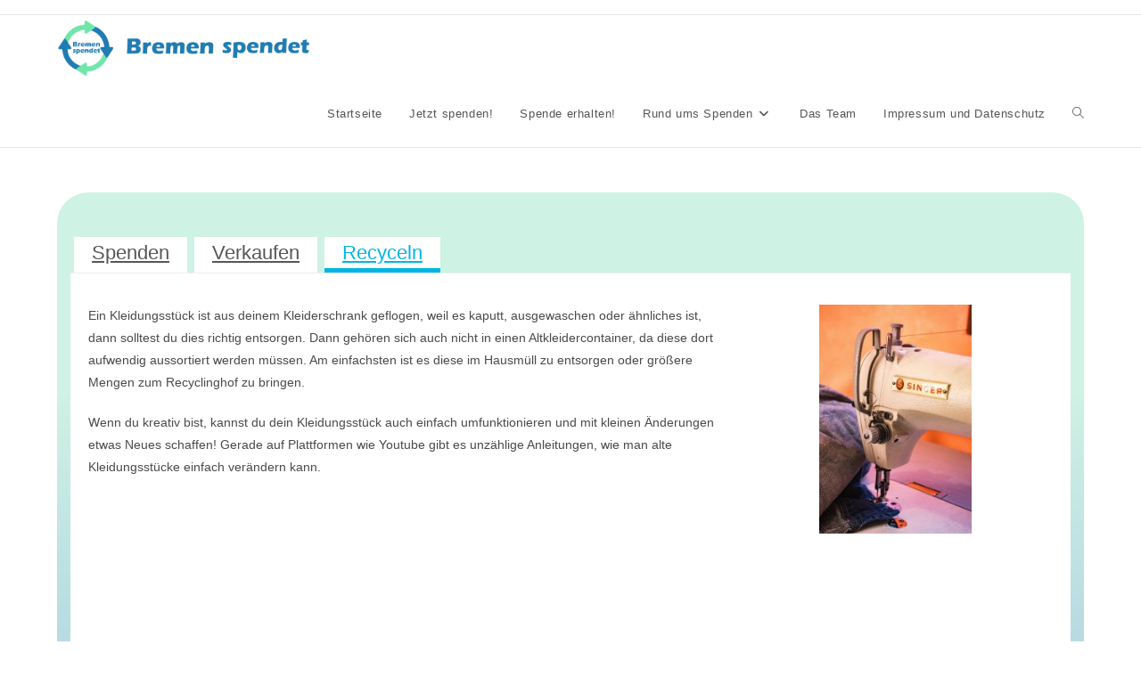

--- FILE ---
content_type: text/html; charset=UTF-8
request_url: http://bremen-spendet.de/startseite/spendeleitfaden/kleider-spenden
body_size: 18797
content:
<!DOCTYPE html>
<html class="html" lang="de">
<head>
	<meta charset="UTF-8">
	<link rel="profile" href="https://gmpg.org/xfn/11">

	<title>Kleider spenden! &#8211; Bremen spendet</title>
<meta name='robots' content='max-image-preview:large' />
<meta name="viewport" content="width=device-width, initial-scale=1"><link rel="alternate" type="application/rss+xml" title="Bremen spendet &raquo; Feed" href="http://bremen-spendet.de/feed" />
<link rel="alternate" type="application/rss+xml" title="Bremen spendet &raquo; Kommentar-Feed" href="http://bremen-spendet.de/comments/feed" />
<link rel="alternate" title="oEmbed (JSON)" type="application/json+oembed" href="http://bremen-spendet.de/wp-json/oembed/1.0/embed?url=http%3A%2F%2Fbremen-spendet.de%2Fstartseite%2Fspendeleitfaden%2Fkleider-spenden" />
<link rel="alternate" title="oEmbed (XML)" type="text/xml+oembed" href="http://bremen-spendet.de/wp-json/oembed/1.0/embed?url=http%3A%2F%2Fbremen-spendet.de%2Fstartseite%2Fspendeleitfaden%2Fkleider-spenden&#038;format=xml" />
<style id='wp-img-auto-sizes-contain-inline-css'>
img:is([sizes=auto i],[sizes^="auto," i]){contain-intrinsic-size:3000px 1500px}
/*# sourceURL=wp-img-auto-sizes-contain-inline-css */
</style>
<style id='wp-emoji-styles-inline-css'>

	img.wp-smiley, img.emoji {
		display: inline !important;
		border: none !important;
		box-shadow: none !important;
		height: 1em !important;
		width: 1em !important;
		margin: 0 0.07em !important;
		vertical-align: -0.1em !important;
		background: none !important;
		padding: 0 !important;
	}
/*# sourceURL=wp-emoji-styles-inline-css */
</style>
<link rel='stylesheet' id='wp-block-library-css' href='http://bremen-spendet.de/wp-includes/css/dist/block-library/style.min.css?ver=6.9' media='all' />
<style id='wp-block-library-theme-inline-css'>
.wp-block-audio :where(figcaption){color:#555;font-size:13px;text-align:center}.is-dark-theme .wp-block-audio :where(figcaption){color:#ffffffa6}.wp-block-audio{margin:0 0 1em}.wp-block-code{border:1px solid #ccc;border-radius:4px;font-family:Menlo,Consolas,monaco,monospace;padding:.8em 1em}.wp-block-embed :where(figcaption){color:#555;font-size:13px;text-align:center}.is-dark-theme .wp-block-embed :where(figcaption){color:#ffffffa6}.wp-block-embed{margin:0 0 1em}.blocks-gallery-caption{color:#555;font-size:13px;text-align:center}.is-dark-theme .blocks-gallery-caption{color:#ffffffa6}:root :where(.wp-block-image figcaption){color:#555;font-size:13px;text-align:center}.is-dark-theme :root :where(.wp-block-image figcaption){color:#ffffffa6}.wp-block-image{margin:0 0 1em}.wp-block-pullquote{border-bottom:4px solid;border-top:4px solid;color:currentColor;margin-bottom:1.75em}.wp-block-pullquote :where(cite),.wp-block-pullquote :where(footer),.wp-block-pullquote__citation{color:currentColor;font-size:.8125em;font-style:normal;text-transform:uppercase}.wp-block-quote{border-left:.25em solid;margin:0 0 1.75em;padding-left:1em}.wp-block-quote cite,.wp-block-quote footer{color:currentColor;font-size:.8125em;font-style:normal;position:relative}.wp-block-quote:where(.has-text-align-right){border-left:none;border-right:.25em solid;padding-left:0;padding-right:1em}.wp-block-quote:where(.has-text-align-center){border:none;padding-left:0}.wp-block-quote.is-large,.wp-block-quote.is-style-large,.wp-block-quote:where(.is-style-plain){border:none}.wp-block-search .wp-block-search__label{font-weight:700}.wp-block-search__button{border:1px solid #ccc;padding:.375em .625em}:where(.wp-block-group.has-background){padding:1.25em 2.375em}.wp-block-separator.has-css-opacity{opacity:.4}.wp-block-separator{border:none;border-bottom:2px solid;margin-left:auto;margin-right:auto}.wp-block-separator.has-alpha-channel-opacity{opacity:1}.wp-block-separator:not(.is-style-wide):not(.is-style-dots){width:100px}.wp-block-separator.has-background:not(.is-style-dots){border-bottom:none;height:1px}.wp-block-separator.has-background:not(.is-style-wide):not(.is-style-dots){height:2px}.wp-block-table{margin:0 0 1em}.wp-block-table td,.wp-block-table th{word-break:normal}.wp-block-table :where(figcaption){color:#555;font-size:13px;text-align:center}.is-dark-theme .wp-block-table :where(figcaption){color:#ffffffa6}.wp-block-video :where(figcaption){color:#555;font-size:13px;text-align:center}.is-dark-theme .wp-block-video :where(figcaption){color:#ffffffa6}.wp-block-video{margin:0 0 1em}:root :where(.wp-block-template-part.has-background){margin-bottom:0;margin-top:0;padding:1.25em 2.375em}
/*# sourceURL=/wp-includes/css/dist/block-library/theme.min.css */
</style>
<style id='classic-theme-styles-inline-css'>
/*! This file is auto-generated */
.wp-block-button__link{color:#fff;background-color:#32373c;border-radius:9999px;box-shadow:none;text-decoration:none;padding:calc(.667em + 2px) calc(1.333em + 2px);font-size:1.125em}.wp-block-file__button{background:#32373c;color:#fff;text-decoration:none}
/*# sourceURL=/wp-includes/css/classic-themes.min.css */
</style>
<style id='global-styles-inline-css'>
:root{--wp--preset--aspect-ratio--square: 1;--wp--preset--aspect-ratio--4-3: 4/3;--wp--preset--aspect-ratio--3-4: 3/4;--wp--preset--aspect-ratio--3-2: 3/2;--wp--preset--aspect-ratio--2-3: 2/3;--wp--preset--aspect-ratio--16-9: 16/9;--wp--preset--aspect-ratio--9-16: 9/16;--wp--preset--color--black: #000000;--wp--preset--color--cyan-bluish-gray: #abb8c3;--wp--preset--color--white: #ffffff;--wp--preset--color--pale-pink: #f78da7;--wp--preset--color--vivid-red: #cf2e2e;--wp--preset--color--luminous-vivid-orange: #ff6900;--wp--preset--color--luminous-vivid-amber: #fcb900;--wp--preset--color--light-green-cyan: #7bdcb5;--wp--preset--color--vivid-green-cyan: #00d084;--wp--preset--color--pale-cyan-blue: #8ed1fc;--wp--preset--color--vivid-cyan-blue: #0693e3;--wp--preset--color--vivid-purple: #9b51e0;--wp--preset--color--kb-palette-2: #aee5c8;--wp--preset--color--kb-palette-3: #207db3;--wp--preset--gradient--vivid-cyan-blue-to-vivid-purple: linear-gradient(135deg,rgb(6,147,227) 0%,rgb(155,81,224) 100%);--wp--preset--gradient--light-green-cyan-to-vivid-green-cyan: linear-gradient(135deg,rgb(122,220,180) 0%,rgb(0,208,130) 100%);--wp--preset--gradient--luminous-vivid-amber-to-luminous-vivid-orange: linear-gradient(135deg,rgb(252,185,0) 0%,rgb(255,105,0) 100%);--wp--preset--gradient--luminous-vivid-orange-to-vivid-red: linear-gradient(135deg,rgb(255,105,0) 0%,rgb(207,46,46) 100%);--wp--preset--gradient--very-light-gray-to-cyan-bluish-gray: linear-gradient(135deg,rgb(238,238,238) 0%,rgb(169,184,195) 100%);--wp--preset--gradient--cool-to-warm-spectrum: linear-gradient(135deg,rgb(74,234,220) 0%,rgb(151,120,209) 20%,rgb(207,42,186) 40%,rgb(238,44,130) 60%,rgb(251,105,98) 80%,rgb(254,248,76) 100%);--wp--preset--gradient--blush-light-purple: linear-gradient(135deg,rgb(255,206,236) 0%,rgb(152,150,240) 100%);--wp--preset--gradient--blush-bordeaux: linear-gradient(135deg,rgb(254,205,165) 0%,rgb(254,45,45) 50%,rgb(107,0,62) 100%);--wp--preset--gradient--luminous-dusk: linear-gradient(135deg,rgb(255,203,112) 0%,rgb(199,81,192) 50%,rgb(65,88,208) 100%);--wp--preset--gradient--pale-ocean: linear-gradient(135deg,rgb(255,245,203) 0%,rgb(182,227,212) 50%,rgb(51,167,181) 100%);--wp--preset--gradient--electric-grass: linear-gradient(135deg,rgb(202,248,128) 0%,rgb(113,206,126) 100%);--wp--preset--gradient--midnight: linear-gradient(135deg,rgb(2,3,129) 0%,rgb(40,116,252) 100%);--wp--preset--font-size--small: 13px;--wp--preset--font-size--medium: 20px;--wp--preset--font-size--large: 36px;--wp--preset--font-size--x-large: 42px;--wp--preset--spacing--20: 0.44rem;--wp--preset--spacing--30: 0.67rem;--wp--preset--spacing--40: 1rem;--wp--preset--spacing--50: 1.5rem;--wp--preset--spacing--60: 2.25rem;--wp--preset--spacing--70: 3.38rem;--wp--preset--spacing--80: 5.06rem;--wp--preset--shadow--natural: 6px 6px 9px rgba(0, 0, 0, 0.2);--wp--preset--shadow--deep: 12px 12px 50px rgba(0, 0, 0, 0.4);--wp--preset--shadow--sharp: 6px 6px 0px rgba(0, 0, 0, 0.2);--wp--preset--shadow--outlined: 6px 6px 0px -3px rgb(255, 255, 255), 6px 6px rgb(0, 0, 0);--wp--preset--shadow--crisp: 6px 6px 0px rgb(0, 0, 0);}:where(.is-layout-flex){gap: 0.5em;}:where(.is-layout-grid){gap: 0.5em;}body .is-layout-flex{display: flex;}.is-layout-flex{flex-wrap: wrap;align-items: center;}.is-layout-flex > :is(*, div){margin: 0;}body .is-layout-grid{display: grid;}.is-layout-grid > :is(*, div){margin: 0;}:where(.wp-block-columns.is-layout-flex){gap: 2em;}:where(.wp-block-columns.is-layout-grid){gap: 2em;}:where(.wp-block-post-template.is-layout-flex){gap: 1.25em;}:where(.wp-block-post-template.is-layout-grid){gap: 1.25em;}.has-black-color{color: var(--wp--preset--color--black) !important;}.has-cyan-bluish-gray-color{color: var(--wp--preset--color--cyan-bluish-gray) !important;}.has-white-color{color: var(--wp--preset--color--white) !important;}.has-pale-pink-color{color: var(--wp--preset--color--pale-pink) !important;}.has-vivid-red-color{color: var(--wp--preset--color--vivid-red) !important;}.has-luminous-vivid-orange-color{color: var(--wp--preset--color--luminous-vivid-orange) !important;}.has-luminous-vivid-amber-color{color: var(--wp--preset--color--luminous-vivid-amber) !important;}.has-light-green-cyan-color{color: var(--wp--preset--color--light-green-cyan) !important;}.has-vivid-green-cyan-color{color: var(--wp--preset--color--vivid-green-cyan) !important;}.has-pale-cyan-blue-color{color: var(--wp--preset--color--pale-cyan-blue) !important;}.has-vivid-cyan-blue-color{color: var(--wp--preset--color--vivid-cyan-blue) !important;}.has-vivid-purple-color{color: var(--wp--preset--color--vivid-purple) !important;}.has-black-background-color{background-color: var(--wp--preset--color--black) !important;}.has-cyan-bluish-gray-background-color{background-color: var(--wp--preset--color--cyan-bluish-gray) !important;}.has-white-background-color{background-color: var(--wp--preset--color--white) !important;}.has-pale-pink-background-color{background-color: var(--wp--preset--color--pale-pink) !important;}.has-vivid-red-background-color{background-color: var(--wp--preset--color--vivid-red) !important;}.has-luminous-vivid-orange-background-color{background-color: var(--wp--preset--color--luminous-vivid-orange) !important;}.has-luminous-vivid-amber-background-color{background-color: var(--wp--preset--color--luminous-vivid-amber) !important;}.has-light-green-cyan-background-color{background-color: var(--wp--preset--color--light-green-cyan) !important;}.has-vivid-green-cyan-background-color{background-color: var(--wp--preset--color--vivid-green-cyan) !important;}.has-pale-cyan-blue-background-color{background-color: var(--wp--preset--color--pale-cyan-blue) !important;}.has-vivid-cyan-blue-background-color{background-color: var(--wp--preset--color--vivid-cyan-blue) !important;}.has-vivid-purple-background-color{background-color: var(--wp--preset--color--vivid-purple) !important;}.has-black-border-color{border-color: var(--wp--preset--color--black) !important;}.has-cyan-bluish-gray-border-color{border-color: var(--wp--preset--color--cyan-bluish-gray) !important;}.has-white-border-color{border-color: var(--wp--preset--color--white) !important;}.has-pale-pink-border-color{border-color: var(--wp--preset--color--pale-pink) !important;}.has-vivid-red-border-color{border-color: var(--wp--preset--color--vivid-red) !important;}.has-luminous-vivid-orange-border-color{border-color: var(--wp--preset--color--luminous-vivid-orange) !important;}.has-luminous-vivid-amber-border-color{border-color: var(--wp--preset--color--luminous-vivid-amber) !important;}.has-light-green-cyan-border-color{border-color: var(--wp--preset--color--light-green-cyan) !important;}.has-vivid-green-cyan-border-color{border-color: var(--wp--preset--color--vivid-green-cyan) !important;}.has-pale-cyan-blue-border-color{border-color: var(--wp--preset--color--pale-cyan-blue) !important;}.has-vivid-cyan-blue-border-color{border-color: var(--wp--preset--color--vivid-cyan-blue) !important;}.has-vivid-purple-border-color{border-color: var(--wp--preset--color--vivid-purple) !important;}.has-vivid-cyan-blue-to-vivid-purple-gradient-background{background: var(--wp--preset--gradient--vivid-cyan-blue-to-vivid-purple) !important;}.has-light-green-cyan-to-vivid-green-cyan-gradient-background{background: var(--wp--preset--gradient--light-green-cyan-to-vivid-green-cyan) !important;}.has-luminous-vivid-amber-to-luminous-vivid-orange-gradient-background{background: var(--wp--preset--gradient--luminous-vivid-amber-to-luminous-vivid-orange) !important;}.has-luminous-vivid-orange-to-vivid-red-gradient-background{background: var(--wp--preset--gradient--luminous-vivid-orange-to-vivid-red) !important;}.has-very-light-gray-to-cyan-bluish-gray-gradient-background{background: var(--wp--preset--gradient--very-light-gray-to-cyan-bluish-gray) !important;}.has-cool-to-warm-spectrum-gradient-background{background: var(--wp--preset--gradient--cool-to-warm-spectrum) !important;}.has-blush-light-purple-gradient-background{background: var(--wp--preset--gradient--blush-light-purple) !important;}.has-blush-bordeaux-gradient-background{background: var(--wp--preset--gradient--blush-bordeaux) !important;}.has-luminous-dusk-gradient-background{background: var(--wp--preset--gradient--luminous-dusk) !important;}.has-pale-ocean-gradient-background{background: var(--wp--preset--gradient--pale-ocean) !important;}.has-electric-grass-gradient-background{background: var(--wp--preset--gradient--electric-grass) !important;}.has-midnight-gradient-background{background: var(--wp--preset--gradient--midnight) !important;}.has-small-font-size{font-size: var(--wp--preset--font-size--small) !important;}.has-medium-font-size{font-size: var(--wp--preset--font-size--medium) !important;}.has-large-font-size{font-size: var(--wp--preset--font-size--large) !important;}.has-x-large-font-size{font-size: var(--wp--preset--font-size--x-large) !important;}
:where(.wp-block-post-template.is-layout-flex){gap: 1.25em;}:where(.wp-block-post-template.is-layout-grid){gap: 1.25em;}
:where(.wp-block-term-template.is-layout-flex){gap: 1.25em;}:where(.wp-block-term-template.is-layout-grid){gap: 1.25em;}
:where(.wp-block-columns.is-layout-flex){gap: 2em;}:where(.wp-block-columns.is-layout-grid){gap: 2em;}
:root :where(.wp-block-pullquote){font-size: 1.5em;line-height: 1.6;}
/*# sourceURL=global-styles-inline-css */
</style>
<link rel='stylesheet' id='bsk-pdf-manager-pro-css-css' href='http://bremen-spendet.de/wp-content/plugins/bsk-pdf-manager/css/bsk-pdf-manager-pro.css?ver=1764496138' media='all' />
<link rel='stylesheet' id='font-awesome-css' href='http://bremen-spendet.de/wp-content/themes/oceanwp/assets/fonts/fontawesome/css/all.min.css?ver=6.7.2' media='all' />
<link rel='stylesheet' id='simple-line-icons-css' href='http://bremen-spendet.de/wp-content/themes/oceanwp/assets/css/third/simple-line-icons.min.css?ver=2.4.0' media='all' />
<link rel='stylesheet' id='oceanwp-style-css' href='http://bremen-spendet.de/wp-content/themes/oceanwp/assets/css/style.min.css?ver=4.1.4' media='all' />
<style id='oceanwp-style-inline-css'>
body div.wpforms-container-full .wpforms-form input[type=submit]:hover,
			body div.wpforms-container-full .wpforms-form input[type=submit]:active,
			body div.wpforms-container-full .wpforms-form button[type=submit]:hover,
			body div.wpforms-container-full .wpforms-form button[type=submit]:active,
			body div.wpforms-container-full .wpforms-form .wpforms-page-button:hover,
			body div.wpforms-container-full .wpforms-form .wpforms-page-button:active,
			body .wp-core-ui div.wpforms-container-full .wpforms-form input[type=submit]:hover,
			body .wp-core-ui div.wpforms-container-full .wpforms-form input[type=submit]:active,
			body .wp-core-ui div.wpforms-container-full .wpforms-form button[type=submit]:hover,
			body .wp-core-ui div.wpforms-container-full .wpforms-form button[type=submit]:active,
			body .wp-core-ui div.wpforms-container-full .wpforms-form .wpforms-page-button:hover,
			body .wp-core-ui div.wpforms-container-full .wpforms-form .wpforms-page-button:active {
					background: linear-gradient(0deg, rgba(0, 0, 0, 0.2), rgba(0, 0, 0, 0.2)), var(--wpforms-button-background-color-alt, var(--wpforms-button-background-color)) !important;
			}
/*# sourceURL=oceanwp-style-inline-css */
</style>
<link rel='stylesheet' id='tablepress-default-css' href='http://bremen-spendet.de/wp-content/plugins/tablepress/css/build/default.css?ver=3.2.6' media='all' />
<link rel='stylesheet' id='kadence-blocks-rowlayout-css' href='http://bremen-spendet.de/wp-content/plugins/kadence-blocks/dist/style-blocks-rowlayout.css?ver=3.6.0' media='all' />
<link rel='stylesheet' id='kadence-blocks-column-css' href='http://bremen-spendet.de/wp-content/plugins/kadence-blocks/dist/style-blocks-column.css?ver=3.6.0' media='all' />
<link rel='stylesheet' id='kadence-blocks-tabs-css' href='http://bremen-spendet.de/wp-content/plugins/kadence-blocks/dist/style-blocks-tabs.css?ver=3.6.0' media='all' />
<style id='kadence-blocks-global-variables-inline-css'>
:root {--global-kb-font-size-sm:clamp(0.8rem, 0.73rem + 0.217vw, 0.9rem);--global-kb-font-size-md:clamp(1.1rem, 0.995rem + 0.326vw, 1.25rem);--global-kb-font-size-lg:clamp(1.75rem, 1.576rem + 0.543vw, 2rem);--global-kb-font-size-xl:clamp(2.25rem, 1.728rem + 1.63vw, 3rem);--global-kb-font-size-xxl:clamp(2.5rem, 1.456rem + 3.26vw, 4rem);--global-kb-font-size-xxxl:clamp(2.75rem, 0.489rem + 7.065vw, 6rem);}:root {--global-palette1: #3182CE;--global-palette2: #2B6CB0;--global-palette3: #1A202C;--global-palette4: #2D3748;--global-palette5: #4A5568;--global-palette6: #718096;--global-palette7: #EDF2F7;--global-palette8: #F7FAFC;--global-palette9: #ffffff;}
/*# sourceURL=kadence-blocks-global-variables-inline-css */
</style>
<link rel='stylesheet' id='um_modal-css' href='http://bremen-spendet.de/wp-content/plugins/ultimate-member/assets/css/um-modal.min.css?ver=2.11.1' media='all' />
<link rel='stylesheet' id='um_ui-css' href='http://bremen-spendet.de/wp-content/plugins/ultimate-member/assets/libs/jquery-ui/jquery-ui.min.css?ver=1.13.2' media='all' />
<link rel='stylesheet' id='um_tipsy-css' href='http://bremen-spendet.de/wp-content/plugins/ultimate-member/assets/libs/tipsy/tipsy.min.css?ver=1.0.0a' media='all' />
<link rel='stylesheet' id='um_raty-css' href='http://bremen-spendet.de/wp-content/plugins/ultimate-member/assets/libs/raty/um-raty.min.css?ver=2.6.0' media='all' />
<link rel='stylesheet' id='select2-css' href='http://bremen-spendet.de/wp-content/plugins/ultimate-member/assets/libs/select2/select2.min.css?ver=4.0.13' media='all' />
<link rel='stylesheet' id='um_fileupload-css' href='http://bremen-spendet.de/wp-content/plugins/ultimate-member/assets/css/um-fileupload.min.css?ver=2.11.1' media='all' />
<link rel='stylesheet' id='um_confirm-css' href='http://bremen-spendet.de/wp-content/plugins/ultimate-member/assets/libs/um-confirm/um-confirm.min.css?ver=1.0' media='all' />
<link rel='stylesheet' id='um_datetime-css' href='http://bremen-spendet.de/wp-content/plugins/ultimate-member/assets/libs/pickadate/default.min.css?ver=3.6.2' media='all' />
<link rel='stylesheet' id='um_datetime_date-css' href='http://bremen-spendet.de/wp-content/plugins/ultimate-member/assets/libs/pickadate/default.date.min.css?ver=3.6.2' media='all' />
<link rel='stylesheet' id='um_datetime_time-css' href='http://bremen-spendet.de/wp-content/plugins/ultimate-member/assets/libs/pickadate/default.time.min.css?ver=3.6.2' media='all' />
<link rel='stylesheet' id='um_fonticons_ii-css' href='http://bremen-spendet.de/wp-content/plugins/ultimate-member/assets/libs/legacy/fonticons/fonticons-ii.min.css?ver=2.11.1' media='all' />
<link rel='stylesheet' id='um_fonticons_fa-css' href='http://bremen-spendet.de/wp-content/plugins/ultimate-member/assets/libs/legacy/fonticons/fonticons-fa.min.css?ver=2.11.1' media='all' />
<link rel='stylesheet' id='um_fontawesome-css' href='http://bremen-spendet.de/wp-content/plugins/ultimate-member/assets/css/um-fontawesome.min.css?ver=6.5.2' media='all' />
<link rel='stylesheet' id='um_common-css' href='http://bremen-spendet.de/wp-content/plugins/ultimate-member/assets/css/common.min.css?ver=2.11.1' media='all' />
<link rel='stylesheet' id='um_responsive-css' href='http://bremen-spendet.de/wp-content/plugins/ultimate-member/assets/css/um-responsive.min.css?ver=2.11.1' media='all' />
<link rel='stylesheet' id='um_styles-css' href='http://bremen-spendet.de/wp-content/plugins/ultimate-member/assets/css/um-styles.min.css?ver=2.11.1' media='all' />
<link rel='stylesheet' id='um_crop-css' href='http://bremen-spendet.de/wp-content/plugins/ultimate-member/assets/libs/cropper/cropper.min.css?ver=1.6.1' media='all' />
<link rel='stylesheet' id='um_profile-css' href='http://bremen-spendet.de/wp-content/plugins/ultimate-member/assets/css/um-profile.min.css?ver=2.11.1' media='all' />
<link rel='stylesheet' id='um_account-css' href='http://bremen-spendet.de/wp-content/plugins/ultimate-member/assets/css/um-account.min.css?ver=2.11.1' media='all' />
<link rel='stylesheet' id='um_misc-css' href='http://bremen-spendet.de/wp-content/plugins/ultimate-member/assets/css/um-misc.min.css?ver=2.11.1' media='all' />
<link rel='stylesheet' id='um_default_css-css' href='http://bremen-spendet.de/wp-content/plugins/ultimate-member/assets/css/um-old-default.min.css?ver=2.11.1' media='all' />
<style id='kadence_blocks_css-inline-css'>
#kt-layout-id_14ca8d-f2 > .kt-row-column-wrap{max-width:1200px;padding-top:var( --global-kb-row-default-top, 25px );padding-bottom:var( --global-kb-row-default-bottom, 25px );padding-top:50px;padding-bottom:50px;grid-template-columns:minmax(0, 1fr);}#kt-layout-id_14ca8d-f2{border-top-left-radius:35px;border-top-right-radius:35px;border-bottom-right-radius:35px;border-bottom-left-radius:35px;overflow:clip;isolation:isolate;}#kt-layout-id_14ca8d-f2 > .kt-row-layout-overlay{border-top-left-radius:35px;border-top-right-radius:35px;border-bottom-right-radius:35px;border-bottom-left-radius:35px;}#kt-layout-id_14ca8d-f2 > .kt-row-layout-overlay{opacity:0.37;background-image:linear-gradient(180deg, #7bdcb5 35%, #207db3 100%);}#kt-layout-id_14ca8d-f2 .kt-row-layout-bottom-sep{height:100px;}@media all and (max-width: 767px){#kt-layout-id_14ca8d-f2 > .kt-row-column-wrap{grid-template-columns:minmax(0, 1fr);}}.kadence-column_bd73d4-55 > .kt-inside-inner-col{column-gap:var(--global-kb-gap-sm, 1rem);}.kadence-column_bd73d4-55 > .kt-inside-inner-col{flex-direction:column;}.kadence-column_bd73d4-55 > .kt-inside-inner-col > .aligncenter{width:100%;}@media all and (max-width: 1024px){.kadence-column_bd73d4-55 > .kt-inside-inner-col{flex-direction:column;justify-content:center;}}@media all and (max-width: 767px){.kadence-column_bd73d4-55 > .kt-inside-inner-col{flex-direction:column;justify-content:center;}}.kt-tabs-id_f4f569-e0 > .kt-tabs-content-wrap > .wp-block-kadence-tab{border-top-width:1px;border-right-width:0px;border-bottom-width:0px;border-left-width:0px;border-color:#eee;min-height:510px;background:#fff;}.wp-block-kadence-tabs .kt-tabs-id_f4f569-e0 > .kt-tabs-title-list li{margin-top:0px;margin-right:4px;margin-bottom:0px;margin-left:4px;}.wp-block-kadence-tabs .kt-tabs-id_f4f569-e0 > .kt-tabs-title-list li:last-child{margin-right:0px;}.wp-block-kadence-tabs .kt-tabs-id_f4f569-e0 > .kt-tabs-title-list li .kt-tab-title, .wp-block-kadence-tabs .kt-tabs-id_f4f569-e0 > .kt-tabs-content-wrap > .kt-tabs-accordion-title .kt-tab-title{font-size:22px;line-height:15px;font-family:-apple-system,BlinkMacSystemFont,"Segoe UI",Roboto,Oxygen-Sans,Ubuntu,Cantarell,"Helvetica Neue",sans-serif, "Apple Color Emoji", "Segoe UI Emoji", "Segoe UI Symbol";font-weight:inherit;border-top-width:0px;border-right-width:0px;border-bottom-width:5px;border-left-width:0px;border-top-left-radius:0px;border-top-right-radius:0px;border-bottom-right-radius:0px;border-bottom-left-radius:0px;padding-top:10px;padding-right:20px;padding-bottom:10px;padding-left:20px;border-color:#fff;color:#575757;background:#fff;}.wp-block-kadence-tabs .kt-tabs-id_f4f569-e0 > .kt-tabs-content-wrap > .kt-tabs-accordion-title .kt-tab-title{margin-top:0px;margin-right:4px;margin-bottom:0px;margin-left:4px;}.wp-block-kadence-tabs .kt-tabs-id_f4f569-e0 > .kt-tabs-title-list li .kt-tab-title:hover, .wp-block-kadence-tabs .kt-tabs-id_f4f569-e0 > .kt-tabs-content-wrap > .kt-tabs-accordion-title .kt-tab-title:hover{border-color:#eee;color:#444;background:#fff;}.wp-block-kadence-tabs .kt-tabs-id_f4f569-e0 > .kt-tabs-title-list li.kt-tab-title-active .kt-tab-title, .wp-block-kadence-tabs .kt-tabs-id_f4f569-e0 > .kt-tabs-content-wrap > .kt-tabs-accordion-title.kt-tab-title-active .kt-tab-title{border-color:#00b5e2;color:#00b5e2;background:#fff;}.wp-block-kadence-tabs .kt-tabs-id_f4f569-e0{max-width:2000px;}#kt-layout-id_5138a5-0e > .kt-row-column-wrap{padding-top:var( --global-kb-row-default-top, 25px );padding-bottom:var( --global-kb-row-default-bottom, 25px );padding-top:var( --global-kb-row-default-top, var(--global-kb-spacing-sm, 1.5rem) );padding-bottom:var( --global-kb-row-default-bottom, var(--global-kb-spacing-sm, 1.5rem) );grid-template-columns:minmax(0, 1fr) minmax(0, 2fr);}@media all and (max-width: 767px){#kt-layout-id_5138a5-0e > .kt-row-column-wrap{grid-template-columns:minmax(0, 1fr);}}.kadence-column_f445fd-a3 > .kt-inside-inner-col{column-gap:var(--global-kb-gap-sm, 1rem);}.kadence-column_f445fd-a3 > .kt-inside-inner-col{flex-direction:column;}.kadence-column_f445fd-a3 > .kt-inside-inner-col > .aligncenter{width:100%;}@media all and (max-width: 1024px){.kadence-column_f445fd-a3 > .kt-inside-inner-col{flex-direction:column;justify-content:center;}}@media all and (max-width: 767px){.kadence-column_f445fd-a3 > .kt-inside-inner-col{flex-direction:column;justify-content:center;}}.kadence-column_509e67-7e > .kt-inside-inner-col{column-gap:var(--global-kb-gap-sm, 1rem);}.kadence-column_509e67-7e > .kt-inside-inner-col{flex-direction:column;}.kadence-column_509e67-7e > .kt-inside-inner-col > .aligncenter{width:100%;}@media all and (max-width: 1024px){.kadence-column_509e67-7e > .kt-inside-inner-col{flex-direction:column;justify-content:center;}}@media all and (max-width: 767px){.kadence-column_509e67-7e > .kt-inside-inner-col{flex-direction:column;justify-content:center;}}#kt-layout-id_08cc6d-b2 > .kt-row-column-wrap{padding-top:var( --global-kb-row-default-top, 25px );padding-bottom:var( --global-kb-row-default-bottom, 25px );padding-top:var( --global-kb-row-default-top, var(--global-kb-spacing-sm, 1.5rem) );padding-bottom:var( --global-kb-row-default-bottom, var(--global-kb-spacing-sm, 1.5rem) );grid-template-columns:minmax(0, 1fr);}@media all and (max-width: 767px){#kt-layout-id_08cc6d-b2 > .kt-row-column-wrap{grid-template-columns:minmax(0, 1fr);}}.kadence-column_d160ec-31 > .kt-inside-inner-col{column-gap:var(--global-kb-gap-sm, 1rem);}.kadence-column_d160ec-31 > .kt-inside-inner-col{flex-direction:column;}.kadence-column_d160ec-31 > .kt-inside-inner-col > .aligncenter{width:100%;}@media all and (max-width: 1024px){.kadence-column_d160ec-31 > .kt-inside-inner-col{flex-direction:column;justify-content:center;}}@media all and (max-width: 767px){.kadence-column_d160ec-31 > .kt-inside-inner-col{flex-direction:column;justify-content:center;}}#kt-layout-id_b8cd3e-02 > .kt-row-column-wrap{padding-top:var( --global-kb-row-default-top, 25px );padding-bottom:var( --global-kb-row-default-bottom, 25px );padding-top:var( --global-kb-row-default-top, var(--global-kb-spacing-sm, 1.5rem) );padding-bottom:var( --global-kb-row-default-bottom, var(--global-kb-spacing-sm, 1.5rem) );grid-template-columns:minmax(0, 2fr) minmax(0, 1fr);}@media all and (max-width: 767px){#kt-layout-id_b8cd3e-02 > .kt-row-column-wrap{grid-template-columns:minmax(0, 1fr);}}.kadence-column_38f5b5-9d > .kt-inside-inner-col{column-gap:var(--global-kb-gap-sm, 1rem);}.kadence-column_38f5b5-9d > .kt-inside-inner-col{flex-direction:column;}.kadence-column_38f5b5-9d > .kt-inside-inner-col > .aligncenter{width:100%;}@media all and (max-width: 1024px){.kadence-column_38f5b5-9d > .kt-inside-inner-col{flex-direction:column;justify-content:center;}}@media all and (max-width: 767px){.kadence-column_38f5b5-9d > .kt-inside-inner-col{flex-direction:column;justify-content:center;}}.kadence-column_b5171e-94 > .kt-inside-inner-col{column-gap:var(--global-kb-gap-sm, 1rem);}.kadence-column_b5171e-94 > .kt-inside-inner-col{flex-direction:column;}.kadence-column_b5171e-94 > .kt-inside-inner-col > .aligncenter{width:100%;}@media all and (max-width: 1024px){.kadence-column_b5171e-94 > .kt-inside-inner-col{flex-direction:column;justify-content:center;}}@media all and (max-width: 767px){.kadence-column_b5171e-94 > .kt-inside-inner-col{flex-direction:column;justify-content:center;}}
/*# sourceURL=kadence_blocks_css-inline-css */
</style>
<style id="kadence_blocks_palette_css">:root .has-kb-palette-2-color{color:#aee5c8}:root .has-kb-palette-2-background-color{background-color:#aee5c8}:root .has-kb-palette-3-color{color:#207db3}:root .has-kb-palette-3-background-color{background-color:#207db3}</style><script src="http://bremen-spendet.de/wp-includes/js/jquery/jquery.min.js?ver=3.7.1" id="jquery-core-js"></script>
<script src="http://bremen-spendet.de/wp-includes/js/jquery/jquery-migrate.min.js?ver=3.4.1" id="jquery-migrate-js"></script>
<script id="bsk-pdf-manager-pro-js-extra">
var bsk_pdf_pro = {"ajaxurl":"http://bremen-spendet.de/wp-admin/admin-ajax.php"};
//# sourceURL=bsk-pdf-manager-pro-js-extra
</script>
<script src="http://bremen-spendet.de/wp-content/plugins/bsk-pdf-manager/js/bsk_pdf_manager_pro.js?ver=1764496138" id="bsk-pdf-manager-pro-js"></script>
<script src="http://bremen-spendet.de/wp-content/plugins/ionos-assistant/js/cookies.js?ver=6.9" id="ionos-assistant-wp-cookies-js"></script>
<script src="http://bremen-spendet.de/wp-content/plugins/ultimate-member/assets/js/um-gdpr.min.js?ver=2.11.1" id="um-gdpr-js"></script>
<link rel="https://api.w.org/" href="http://bremen-spendet.de/wp-json/" /><link rel="alternate" title="JSON" type="application/json" href="http://bremen-spendet.de/wp-json/wp/v2/pages/180" /><link rel="EditURI" type="application/rsd+xml" title="RSD" href="http://bremen-spendet.de/xmlrpc.php?rsd" />
<meta name="generator" content="WordPress 6.9" />
<link rel="canonical" href="http://bremen-spendet.de/startseite/spendeleitfaden/kleider-spenden" />
<link rel='shortlink' href='http://bremen-spendet.de/?p=180' />
<link rel="apple-touch-icon" sizes="180x180" href="/wp-content/uploads/fbrfg/apple-touch-icon.png">
<link rel="icon" type="image/png" sizes="32x32" href="/wp-content/uploads/fbrfg/favicon-32x32.png">
<link rel="icon" type="image/png" sizes="16x16" href="/wp-content/uploads/fbrfg/favicon-16x16.png">
<link rel="manifest" href="/wp-content/uploads/fbrfg/site.webmanifest">
<link rel="mask-icon" href="/wp-content/uploads/fbrfg/safari-pinned-tab.svg" color="#207db3">
<link rel="shortcut icon" href="/wp-content/uploads/fbrfg/favicon.ico">
<meta name="msapplication-TileColor" content="#ffffff">
<meta name="msapplication-config" content="/wp-content/uploads/fbrfg/browserconfig.xml">
<meta name="theme-color" content="#ffffff"><meta name="generator" content="Elementor 3.34.2; features: additional_custom_breakpoints; settings: css_print_method-external, google_font-enabled, font_display-auto">
			<style>
				.e-con.e-parent:nth-of-type(n+4):not(.e-lazyloaded):not(.e-no-lazyload),
				.e-con.e-parent:nth-of-type(n+4):not(.e-lazyloaded):not(.e-no-lazyload) * {
					background-image: none !important;
				}
				@media screen and (max-height: 1024px) {
					.e-con.e-parent:nth-of-type(n+3):not(.e-lazyloaded):not(.e-no-lazyload),
					.e-con.e-parent:nth-of-type(n+3):not(.e-lazyloaded):not(.e-no-lazyload) * {
						background-image: none !important;
					}
				}
				@media screen and (max-height: 640px) {
					.e-con.e-parent:nth-of-type(n+2):not(.e-lazyloaded):not(.e-no-lazyload),
					.e-con.e-parent:nth-of-type(n+2):not(.e-lazyloaded):not(.e-no-lazyload) * {
						background-image: none !important;
					}
				}
			</style>
			<!-- OceanWP CSS -->
<style type="text/css">
/* Colors */a:hover,a.light:hover,.theme-heading .text::before,.theme-heading .text::after,#top-bar-content >a:hover,#top-bar-social li.oceanwp-email a:hover,#site-navigation-wrap .dropdown-menu >li >a:hover,#site-header.medium-header #medium-searchform button:hover,.oceanwp-mobile-menu-icon a:hover,.blog-entry.post .blog-entry-header .entry-title a:hover,.blog-entry.post .blog-entry-readmore a:hover,.blog-entry.thumbnail-entry .blog-entry-category a,ul.meta li a:hover,.dropcap,.single nav.post-navigation .nav-links .title,body .related-post-title a:hover,body #wp-calendar caption,body .contact-info-widget.default i,body .contact-info-widget.big-icons i,body .custom-links-widget .oceanwp-custom-links li a:hover,body .custom-links-widget .oceanwp-custom-links li a:hover:before,body .posts-thumbnails-widget li a:hover,body .social-widget li.oceanwp-email a:hover,.comment-author .comment-meta .comment-reply-link,#respond #cancel-comment-reply-link:hover,#footer-widgets .footer-box a:hover,#footer-bottom a:hover,#footer-bottom #footer-bottom-menu a:hover,.sidr a:hover,.sidr-class-dropdown-toggle:hover,.sidr-class-menu-item-has-children.active >a,.sidr-class-menu-item-has-children.active >a >.sidr-class-dropdown-toggle,input[type=checkbox]:checked:before{color:#207db3}.single nav.post-navigation .nav-links .title .owp-icon use,.blog-entry.post .blog-entry-readmore a:hover .owp-icon use,body .contact-info-widget.default .owp-icon use,body .contact-info-widget.big-icons .owp-icon use{stroke:#207db3}input[type="button"],input[type="reset"],input[type="submit"],button[type="submit"],.button,#site-navigation-wrap .dropdown-menu >li.btn >a >span,.thumbnail:hover i,.thumbnail:hover .link-post-svg-icon,.post-quote-content,.omw-modal .omw-close-modal,body .contact-info-widget.big-icons li:hover i,body .contact-info-widget.big-icons li:hover .owp-icon,body div.wpforms-container-full .wpforms-form input[type=submit],body div.wpforms-container-full .wpforms-form button[type=submit],body div.wpforms-container-full .wpforms-form .wpforms-page-button,.woocommerce-cart .wp-element-button,.woocommerce-checkout .wp-element-button,.wp-block-button__link{background-color:#207db3}.widget-title{border-color:#207db3}blockquote{border-color:#207db3}.wp-block-quote{border-color:#207db3}#searchform-dropdown{border-color:#207db3}.dropdown-menu .sub-menu{border-color:#207db3}.blog-entry.large-entry .blog-entry-readmore a:hover{border-color:#207db3}.oceanwp-newsletter-form-wrap input[type="email"]:focus{border-color:#207db3}.social-widget li.oceanwp-email a:hover{border-color:#207db3}#respond #cancel-comment-reply-link:hover{border-color:#207db3}body .contact-info-widget.big-icons li:hover i{border-color:#207db3}body .contact-info-widget.big-icons li:hover .owp-icon{border-color:#207db3}#footer-widgets .oceanwp-newsletter-form-wrap input[type="email"]:focus{border-color:#207db3}table th,table td,hr,.content-area,body.content-left-sidebar #content-wrap .content-area,.content-left-sidebar .content-area,#top-bar-wrap,#site-header,#site-header.top-header #search-toggle,.dropdown-menu ul li,.centered-minimal-page-header,.blog-entry.post,.blog-entry.grid-entry .blog-entry-inner,.blog-entry.thumbnail-entry .blog-entry-bottom,.single-post .entry-title,.single .entry-share-wrap .entry-share,.single .entry-share,.single .entry-share ul li a,.single nav.post-navigation,.single nav.post-navigation .nav-links .nav-previous,#author-bio,#author-bio .author-bio-avatar,#author-bio .author-bio-social li a,#related-posts,#comments,.comment-body,#respond #cancel-comment-reply-link,#blog-entries .type-page,.page-numbers a,.page-numbers span:not(.elementor-screen-only),.page-links span,body #wp-calendar caption,body #wp-calendar th,body #wp-calendar tbody,body .contact-info-widget.default i,body .contact-info-widget.big-icons i,body .contact-info-widget.big-icons .owp-icon,body .contact-info-widget.default .owp-icon,body .posts-thumbnails-widget li,body .tagcloud a{border-color:#e5e5e5}body .theme-button,body input[type="submit"],body button[type="submit"],body button,body .button,body div.wpforms-container-full .wpforms-form input[type=submit],body div.wpforms-container-full .wpforms-form button[type=submit],body div.wpforms-container-full .wpforms-form .wpforms-page-button,.woocommerce-cart .wp-element-button,.woocommerce-checkout .wp-element-button,.wp-block-button__link{border-color:#ffffff}body .theme-button:hover,body input[type="submit"]:hover,body button[type="submit"]:hover,body button:hover,body .button:hover,body div.wpforms-container-full .wpforms-form input[type=submit]:hover,body div.wpforms-container-full .wpforms-form input[type=submit]:active,body div.wpforms-container-full .wpforms-form button[type=submit]:hover,body div.wpforms-container-full .wpforms-form button[type=submit]:active,body div.wpforms-container-full .wpforms-form .wpforms-page-button:hover,body div.wpforms-container-full .wpforms-form .wpforms-page-button:active,.woocommerce-cart .wp-element-button:hover,.woocommerce-checkout .wp-element-button:hover,.wp-block-button__link:hover{border-color:#ffffff}/* OceanWP Style Settings CSS */.theme-button,input[type="submit"],button[type="submit"],button,.button,body div.wpforms-container-full .wpforms-form input[type=submit],body div.wpforms-container-full .wpforms-form button[type=submit],body div.wpforms-container-full .wpforms-form .wpforms-page-button{border-style:solid}.theme-button,input[type="submit"],button[type="submit"],button,.button,body div.wpforms-container-full .wpforms-form input[type=submit],body div.wpforms-container-full .wpforms-form button[type=submit],body div.wpforms-container-full .wpforms-form .wpforms-page-button{border-width:1px}form input[type="text"],form input[type="password"],form input[type="email"],form input[type="url"],form input[type="date"],form input[type="month"],form input[type="time"],form input[type="datetime"],form input[type="datetime-local"],form input[type="week"],form input[type="number"],form input[type="search"],form input[type="tel"],form input[type="color"],form select,form textarea,.woocommerce .woocommerce-checkout .select2-container--default .select2-selection--single{border-style:solid}body div.wpforms-container-full .wpforms-form input[type=date],body div.wpforms-container-full .wpforms-form input[type=datetime],body div.wpforms-container-full .wpforms-form input[type=datetime-local],body div.wpforms-container-full .wpforms-form input[type=email],body div.wpforms-container-full .wpforms-form input[type=month],body div.wpforms-container-full .wpforms-form input[type=number],body div.wpforms-container-full .wpforms-form input[type=password],body div.wpforms-container-full .wpforms-form input[type=range],body div.wpforms-container-full .wpforms-form input[type=search],body div.wpforms-container-full .wpforms-form input[type=tel],body div.wpforms-container-full .wpforms-form input[type=text],body div.wpforms-container-full .wpforms-form input[type=time],body div.wpforms-container-full .wpforms-form input[type=url],body div.wpforms-container-full .wpforms-form input[type=week],body div.wpforms-container-full .wpforms-form select,body div.wpforms-container-full .wpforms-form textarea{border-style:solid}form input[type="text"],form input[type="password"],form input[type="email"],form input[type="url"],form input[type="date"],form input[type="month"],form input[type="time"],form input[type="datetime"],form input[type="datetime-local"],form input[type="week"],form input[type="number"],form input[type="search"],form input[type="tel"],form input[type="color"],form select,form textarea{border-radius:3px}body div.wpforms-container-full .wpforms-form input[type=date],body div.wpforms-container-full .wpforms-form input[type=datetime],body div.wpforms-container-full .wpforms-form input[type=datetime-local],body div.wpforms-container-full .wpforms-form input[type=email],body div.wpforms-container-full .wpforms-form input[type=month],body div.wpforms-container-full .wpforms-form input[type=number],body div.wpforms-container-full .wpforms-form input[type=password],body div.wpforms-container-full .wpforms-form input[type=range],body div.wpforms-container-full .wpforms-form input[type=search],body div.wpforms-container-full .wpforms-form input[type=tel],body div.wpforms-container-full .wpforms-form input[type=text],body div.wpforms-container-full .wpforms-form input[type=time],body div.wpforms-container-full .wpforms-form input[type=url],body div.wpforms-container-full .wpforms-form input[type=week],body div.wpforms-container-full .wpforms-form select,body div.wpforms-container-full .wpforms-form textarea{border-radius:3px}/* Header */#site-header.has-header-media .overlay-header-media{background-color:rgba(0,0,0,0.5)}@media (max-width:480px){#site-logo #site-logo-inner a img,#site-header.center-header #site-navigation-wrap .middle-site-logo a img{max-width:202px}}#site-header #site-logo #site-logo-inner a img,#site-header.center-header #site-navigation-wrap .middle-site-logo a img{max-height:66px}/* Blog CSS */.ocean-single-post-header ul.meta-item li a:hover{color:#333333}/* Footer Widgets */#footer-widgets{background-color:#aee5c8}#footer-widgets,#footer-widgets p,#footer-widgets li a:before,#footer-widgets .contact-info-widget span.oceanwp-contact-title,#footer-widgets .recent-posts-date,#footer-widgets .recent-posts-comments,#footer-widgets .widget-recent-posts-icons li .fa{color:#207db3}#footer-widgets li,#footer-widgets #wp-calendar caption,#footer-widgets #wp-calendar th,#footer-widgets #wp-calendar tbody,#footer-widgets .contact-info-widget i,#footer-widgets .oceanwp-newsletter-form-wrap input[type="email"],#footer-widgets .posts-thumbnails-widget li,#footer-widgets .social-widget li a{border-color:rgba(85,85,85,0)}#footer-widgets .contact-info-widget .owp-icon{border-color:rgba(85,85,85,0)}#footer-widgets .footer-box a,#footer-widgets a{color:#207db3}/* Footer Copyright */#footer-bottom{background-color:#207db3}#footer-bottom,#footer-bottom p{color:#aee5c8}#footer-bottom a,#footer-bottom #footer-bottom-menu a{color:#aee5c8}#footer-bottom a:hover,#footer-bottom #footer-bottom-menu a:hover{color:#001f87}/* Typography */body{font-size:14px;line-height:1.8}h1,h2,h3,h4,h5,h6,.theme-heading,.widget-title,.oceanwp-widget-recent-posts-title,.comment-reply-title,.entry-title,.sidebar-box .widget-title{line-height:1.4}h1{font-size:23px;line-height:1.4}h2{font-size:20px;line-height:1.4}h3{font-size:18px;line-height:1.4}h4{font-size:17px;line-height:1.4}h5{font-size:14px;line-height:1.4}h6{font-size:15px;line-height:1.4}.page-header .page-header-title,.page-header.background-image-page-header .page-header-title{font-size:32px;line-height:1.4}.page-header .page-subheading{font-size:15px;line-height:1.8}.site-breadcrumbs,.site-breadcrumbs a{font-size:13px;line-height:1.4}#top-bar-content,#top-bar-social-alt{font-size:12px;line-height:1.8}#site-logo a.site-logo-text{font-size:24px;line-height:1.8}.dropdown-menu ul li a.menu-link,#site-header.full_screen-header .fs-dropdown-menu ul.sub-menu li a{font-size:12px;line-height:1.2;letter-spacing:.6px}.sidr-class-dropdown-menu li a,a.sidr-class-toggle-sidr-close,#mobile-dropdown ul li a,body #mobile-fullscreen ul li a{font-size:15px;line-height:1.8}.blog-entry.post .blog-entry-header .entry-title a{font-size:24px;line-height:1.4}.ocean-single-post-header .single-post-title{font-size:34px;line-height:1.4;letter-spacing:.6px}.ocean-single-post-header ul.meta-item li,.ocean-single-post-header ul.meta-item li a{font-size:13px;line-height:1.4;letter-spacing:.6px}.ocean-single-post-header .post-author-name,.ocean-single-post-header .post-author-name a{font-size:14px;line-height:1.4;letter-spacing:.6px}.ocean-single-post-header .post-author-description{font-size:12px;line-height:1.4;letter-spacing:.6px}.single-post .entry-title{line-height:1.4;letter-spacing:.6px}.single-post ul.meta li,.single-post ul.meta li a{font-size:14px;line-height:1.4;letter-spacing:.6px}.sidebar-box .widget-title,.sidebar-box.widget_block .wp-block-heading{font-size:13px;line-height:1;letter-spacing:1px}#footer-widgets .footer-box .widget-title{font-size:13px;line-height:1;letter-spacing:1px}#footer-bottom #copyright{font-size:12px;line-height:1}#footer-bottom #footer-bottom-menu{font-size:12px;line-height:1}.woocommerce-store-notice.demo_store{line-height:2;letter-spacing:1.5px}.demo_store .woocommerce-store-notice__dismiss-link{line-height:2;letter-spacing:1.5px}.woocommerce ul.products li.product li.title h2,.woocommerce ul.products li.product li.title a{font-size:14px;line-height:1.5}.woocommerce ul.products li.product li.category,.woocommerce ul.products li.product li.category a{font-size:12px;line-height:1}.woocommerce ul.products li.product .price{font-size:18px;line-height:1}.woocommerce ul.products li.product .button,.woocommerce ul.products li.product .product-inner .added_to_cart{font-size:12px;line-height:1.5;letter-spacing:1px}.woocommerce ul.products li.owp-woo-cond-notice span,.woocommerce ul.products li.owp-woo-cond-notice a{font-size:16px;line-height:1;letter-spacing:1px;font-weight:600;text-transform:capitalize}.woocommerce div.product .product_title{font-size:24px;line-height:1.4;letter-spacing:.6px}.woocommerce div.product p.price{font-size:36px;line-height:1}.woocommerce .owp-btn-normal .summary form button.button,.woocommerce .owp-btn-big .summary form button.button,.woocommerce .owp-btn-very-big .summary form button.button{font-size:12px;line-height:1.5;letter-spacing:1px;text-transform:uppercase}.woocommerce div.owp-woo-single-cond-notice span,.woocommerce div.owp-woo-single-cond-notice a{font-size:18px;line-height:2;letter-spacing:1.5px;font-weight:600;text-transform:capitalize}
</style></head>

<body class="wp-singular page-template-default page page-id-180 page-child parent-pageid-144 wp-custom-logo wp-embed-responsive wp-theme-oceanwp oceanwp-theme dropdown-mobile default-breakpoint content-full-width content-max-width has-topbar page-header-disabled has-breadcrumbs has-fixed-footer has-parallax-footer elementor-default elementor-kit-98" itemscope="itemscope" itemtype="https://schema.org/WebPage">

	
	
	<div id="outer-wrap" class="site clr">

		<a class="skip-link screen-reader-text" href="#main">Zum Inhalt springen</a>

		
		<div id="wrap" class="clr">

			

<div id="top-bar-wrap" class="clr">

	<div id="top-bar" class="clr has-no-content">

		
		<div id="top-bar-inner" class="clr">

			

		</div><!-- #top-bar-inner -->

		
	</div><!-- #top-bar -->

</div><!-- #top-bar-wrap -->


			
<header id="site-header" class="minimal-header clr" data-height="74" itemscope="itemscope" itemtype="https://schema.org/WPHeader" role="banner">

	
					
			<div id="site-header-inner" class="clr container">

				
				

<div id="site-logo" class="clr" itemscope itemtype="https://schema.org/Brand" >

	
	<div id="site-logo-inner" class="clr">

		<a href="http://bremen-spendet.de/" class="custom-logo-link" rel="home"><img fetchpriority="high" width="4316" height="999" src="http://bremen-spendet.de/wp-content/uploads/2021/07/cropped-Bremen-Spendet-Logo-und-Text-hintereinander-1.png" class="custom-logo" alt="Bremen spendet" decoding="async" srcset="http://bremen-spendet.de/wp-content/uploads/2021/07/cropped-Bremen-Spendet-Logo-und-Text-hintereinander-1.png 4316w, http://bremen-spendet.de/wp-content/uploads/2021/07/cropped-Bremen-Spendet-Logo-und-Text-hintereinander-1-300x69.png 300w, http://bremen-spendet.de/wp-content/uploads/2021/07/cropped-Bremen-Spendet-Logo-und-Text-hintereinander-1-1024x237.png 1024w, http://bremen-spendet.de/wp-content/uploads/2021/07/cropped-Bremen-Spendet-Logo-und-Text-hintereinander-1-768x178.png 768w, http://bremen-spendet.de/wp-content/uploads/2021/07/cropped-Bremen-Spendet-Logo-und-Text-hintereinander-1-1536x356.png 1536w, http://bremen-spendet.de/wp-content/uploads/2021/07/cropped-Bremen-Spendet-Logo-und-Text-hintereinander-1-2048x474.png 2048w" sizes="(max-width: 4316px) 100vw, 4316px" /></a>
	</div><!-- #site-logo-inner -->

	
	
</div><!-- #site-logo -->

			<div id="site-navigation-wrap" class="clr">
			
			
			
			<nav id="site-navigation" class="navigation main-navigation clr" itemscope="itemscope" itemtype="https://schema.org/SiteNavigationElement" role="navigation" >

				<ul id="menu-menues" class="main-menu dropdown-menu sf-menu"><li id="menu-item-444" class="menu-item menu-item-type-post_type menu-item-object-page menu-item-home menu-item-444"><a href="http://bremen-spendet.de/" class="menu-link"><span class="text-wrap">Startseite</span></a></li><li id="menu-item-439" class="menu-item menu-item-type-post_type menu-item-object-page menu-item-439"><a href="http://bremen-spendet.de/startseite/spenden" class="menu-link"><span class="text-wrap">Jetzt spenden!</span></a></li><li id="menu-item-363" class="menu-item menu-item-type-post_type menu-item-object-page menu-item-363"><a href="http://bremen-spendet.de/startseite/ausgabestellen" class="menu-link"><span class="text-wrap">Spende erhalten!</span></a></li><li id="menu-item-272" class="menu-item menu-item-type-post_type menu-item-object-page current-page-ancestor current-menu-ancestor current-menu-parent current-page-parent current_page_parent current_page_ancestor menu-item-has-children dropdown menu-item-272"><a href="http://bremen-spendet.de/startseite/spendeleitfaden" class="menu-link"><span class="text-wrap">Rund ums Spenden<i class="nav-arrow fa fa-angle-down" aria-hidden="true" role="img"></i></span></a>
<ul class="sub-menu">
	<li id="menu-item-445" class="menu-item menu-item-type-post_type menu-item-object-page menu-item-445"><a href="http://bremen-spendet.de/startseite/spendeleitfaden/unsere-partner" class="menu-link"><span class="text-wrap">Unsere Partner</span></a></li>	<li id="menu-item-483" class="menu-item menu-item-type-post_type menu-item-object-page menu-item-483"><a href="http://bremen-spendet.de/startseite/spendeleitfaden/vision" class="menu-link"><span class="text-wrap">Vision</span></a></li>	<li id="menu-item-446" class="menu-item menu-item-type-post_type menu-item-object-page current-menu-item page_item page-item-180 current_page_item menu-item-446"><a href="http://bremen-spendet.de/startseite/spendeleitfaden/kleider-spenden" class="menu-link"><span class="text-wrap">Kleider spenden!</span></a></li></ul>
</li><li id="menu-item-275" class="menu-item menu-item-type-post_type menu-item-object-page menu-item-275"><a href="http://bremen-spendet.de/startseite/das-team" class="menu-link"><span class="text-wrap">Das Team</span></a></li><li id="menu-item-378" class="menu-item menu-item-type-post_type menu-item-object-page menu-item-378"><a href="http://bremen-spendet.de/impressum-und-datenschutz" class="menu-link"><span class="text-wrap">Impressum und Datenschutz</span></a></li><li class="search-toggle-li" ><a href="http://bremen-spendet.de/#" class="site-search-toggle search-dropdown-toggle"><span class="screen-reader-text">Website-Suche umschalten</span><i class=" icon-magnifier" aria-hidden="true" role="img"></i></a></li></ul>
<div id="searchform-dropdown" class="header-searchform-wrap clr" >
	
<form aria-label="Diese Website durchsuchen" role="search" method="get" class="searchform" action="http://bremen-spendet.de/">	
	<input aria-label="Suchabfrage eingeben" type="search" id="ocean-search-form-1" class="field" autocomplete="off" placeholder="Suchen" name="s">
		</form>
</div><!-- #searchform-dropdown -->

			</nav><!-- #site-navigation -->

			
			
					</div><!-- #site-navigation-wrap -->
			
		
	
				
	
	<div class="oceanwp-mobile-menu-icon clr mobile-right">

		
		
		
		<a href="http://bremen-spendet.de/#mobile-menu-toggle" class="mobile-menu"  aria-label="Mobiles Menü">
							<i class="fa fa-bars" aria-hidden="true"></i>
								<span class="oceanwp-text">Menü</span>
				<span class="oceanwp-close-text">Schließen</span>
						</a>

		
		
		
	</div><!-- #oceanwp-mobile-menu-navbar -->

	

			</div><!-- #site-header-inner -->

			
<div id="mobile-dropdown" class="clr" >

	<nav class="clr" itemscope="itemscope" itemtype="https://schema.org/SiteNavigationElement">

		<ul id="menu-menues-1" class="menu"><li class="menu-item menu-item-type-post_type menu-item-object-page menu-item-home menu-item-444"><a href="http://bremen-spendet.de/">Startseite</a></li>
<li class="menu-item menu-item-type-post_type menu-item-object-page menu-item-439"><a href="http://bremen-spendet.de/startseite/spenden">Jetzt spenden!</a></li>
<li class="menu-item menu-item-type-post_type menu-item-object-page menu-item-363"><a href="http://bremen-spendet.de/startseite/ausgabestellen">Spende erhalten!</a></li>
<li class="menu-item menu-item-type-post_type menu-item-object-page current-page-ancestor current-menu-ancestor current-menu-parent current-page-parent current_page_parent current_page_ancestor menu-item-has-children menu-item-272"><a href="http://bremen-spendet.de/startseite/spendeleitfaden">Rund ums Spenden</a>
<ul class="sub-menu">
	<li class="menu-item menu-item-type-post_type menu-item-object-page menu-item-445"><a href="http://bremen-spendet.de/startseite/spendeleitfaden/unsere-partner">Unsere Partner</a></li>
	<li class="menu-item menu-item-type-post_type menu-item-object-page menu-item-483"><a href="http://bremen-spendet.de/startseite/spendeleitfaden/vision">Vision</a></li>
	<li class="menu-item menu-item-type-post_type menu-item-object-page current-menu-item page_item page-item-180 current_page_item menu-item-446"><a href="http://bremen-spendet.de/startseite/spendeleitfaden/kleider-spenden" aria-current="page">Kleider spenden!</a></li>
</ul>
</li>
<li class="menu-item menu-item-type-post_type menu-item-object-page menu-item-275"><a href="http://bremen-spendet.de/startseite/das-team">Das Team</a></li>
<li class="menu-item menu-item-type-post_type menu-item-object-page menu-item-378"><a href="http://bremen-spendet.de/impressum-und-datenschutz">Impressum und Datenschutz</a></li>
<li class="search-toggle-li" ><a href="http://bremen-spendet.de/#" class="site-search-toggle search-dropdown-toggle"><span class="screen-reader-text">Website-Suche umschalten</span><i class=" icon-magnifier" aria-hidden="true" role="img"></i></a></li></ul>
<div id="mobile-menu-search" class="clr">
	<form aria-label="Diese Website durchsuchen" method="get" action="http://bremen-spendet.de/" class="mobile-searchform">
		<input aria-label="Suchabfrage eingeben" value="" class="field" id="ocean-mobile-search-2" type="search" name="s" autocomplete="off" placeholder="Suchen" />
		<button aria-label="Suche abschicken" type="submit" class="searchform-submit">
			<i class=" icon-magnifier" aria-hidden="true" role="img"></i>		</button>
					</form>
</div><!-- .mobile-menu-search -->

	</nav>

</div>

			
			
		
		
</header><!-- #site-header -->


			
			<main id="main" class="site-main clr"  role="main">

				
	
	<div id="content-wrap" class="container clr">

		
		<div id="primary" class="content-area clr">

			
			<div id="content" class="site-content clr">

				
				
<article class="single-page-article clr">

	
<div class="entry clr" itemprop="text">

	
	
<div class="wp-block-kadence-rowlayout alignnone"><div id="kt-layout-id_14ca8d-f2" class="kt-row-layout-inner kt-row-has-bg kt-layout-id_14ca8d-f2"><div class="kt-row-layout-overlay kt-row-overlay-gradient"></div><div class="kt-row-column-wrap kt-has-1-columns kt-gutter-default kt-v-gutter-default kt-row-valign-top kt-row-layout-equal kt-tab-layout-inherit kt-m-colapse-left-to-right kt-mobile-layout-row kb-theme-content-width">
<div class="wp-block-kadence-column inner-column-1 kadence-column_bd73d4-55"><div class="kt-inside-inner-col">
<div class="wp-block-group"><div class="wp-block-group__inner-container is-layout-flow wp-block-group-is-layout-flow">
<div class="wp-block-kadence-tabs alignnone alignundefined layout-tabs"><div class="kt-tabs-wrap kt-tabs-id_f4f569-e0 kt-tabs-has-3-tabs kt-active-tab-3 kt-tabs-layout-tabs kt-tabs-tablet-layout-inherit kt-tabs-mobile-layout-accordion kt-tab-alignment-left kt-create-accordion" style="max-width:2000px"><ul class="kt-tabs-title-list"><li id="tab-spenden" class="kt-title-item kt-title-item-1 kt-tabs-svg-show-always kt-tabs-icon-side-left kt-tab-title-inactive"><a href="#tab-spenden" data-tab="1" class="kt-tab-title kt-tab-title-1 "><span class="kt-title-text">Spenden</span></a></li><li id="tab-verkaufen" class="kt-title-item kt-title-item-2 kt-tabs-svg-show-always kt-tabs-icon-side-left kt-tab-title-inactive"><a href="#tab-verkaufen" data-tab="2" class="kt-tab-title kt-tab-title-2 "><span class="kt-title-text"> Verkaufen</span></a></li><li id="tab-recyceln" class="kt-title-item kt-title-item-3 kt-tabs-svg-show-always kt-tabs-icon-side-left kt-tab-title-active"><a href="#tab-recyceln" data-tab="3" class="kt-tab-title kt-tab-title-3 "><span class="kt-title-text">Recyceln</span></a></li></ul><div class="kt-tabs-content-wrap">
<div class="wp-block-kadence-tab kt-tab-inner-content kt-inner-tab-1 kt-inner-tab_98222e-94"><div class="kt-tab-inner-content-inner">
<div class="wp-block-kadence-rowlayout alignnone"><div id="kt-layout-id_5138a5-0e" class="kt-row-layout-inner kt-layout-id_5138a5-0e"><div class="kt-row-column-wrap kt-has-2-columns kt-gutter-default kt-v-gutter-default kt-row-valign-top kt-row-layout-right-golden kt-tab-layout-inherit kt-m-colapse-left-to-right kt-mobile-layout-row">
<div class="wp-block-kadence-column inner-column-1 kadence-column_f445fd-a3"><div class="kt-inside-inner-col">
<div class="wp-block-image"><figure class="aligncenter size-large is-resized"><img decoding="async" src="http://bremen-spendet.de/wp-content/uploads/2021/06/ms-icon-150x150-1.png" alt="" class="wp-image-174" width="150" height="NaN"/></figure></div>
</div></div>



<div class="wp-block-kadence-column inner-column-2 kadence-column_509e67-7e"><div class="kt-inside-inner-col">
<p>Deine Klamotten gefallen dir schlicht weg nicht mehr und du möchtest ein Teil deiner Klamotten spenden, dann wende dich an eine Kleiderkammer oder eine ähnliche Einrichtung in deiner Nähe! Denn dort stellst du sicher, dass deine Klamotten auch bei Bedürftigen landen und nicht teuer weiterverkauft oder ins Ausland transportiert werden. Denn so bleibt deine Kleidung auch in deiner Stadt.</p>



<p>Bei uns &#8220;Bremen spendet&#8221; findest du unterschiedliche Einrichtungen in Bremen an die du dich wenden kannst, wenn du Klamotten spenden möchtest!</p>
</div></div>
</div></div></div>



<div class="wp-block-buttons is-content-justification-center is-layout-flex wp-block-buttons-is-layout-flex">
<div class="wp-block-button"><a class="wp-block-button__link" href="http://bremen-spendet.de/">Bremen spendet!</a></div>
</div>



<p></p>
</div></div>



<div class="wp-block-kadence-tab kt-tab-inner-content kt-inner-tab-2 kt-inner-tab_3a08d7-ef"><div class="kt-tab-inner-content-inner">
<div class="wp-block-kadence-rowlayout alignnone"><div id="kt-layout-id_08cc6d-b2" class="kt-row-layout-inner kt-layout-id_08cc6d-b2"><div class="kt-row-column-wrap kt-has-1-columns kt-gutter-default kt-v-gutter-default kt-row-valign-top kt-row-layout-equal kt-tab-layout-inherit kt-m-colapse-left-to-right kt-mobile-layout-row">
<div class="wp-block-kadence-column inner-column-1 kadence-column_d160ec-31"><div class="kt-inside-inner-col">
<p>Du hast viel Geld für deine Klamotten ausgegeben oder hast einen Fehlkauf getätigt. Dann könnte es sich für dich lohnen, deine Klamotten weiterzuverkaufen. Dies kannst du auf unterschiedlichen Wegen tuen.</p>



<p>Der einfachste Weg ist, bei sich im Freundes- oder Bekanntenkreis zu fragen. Oftmals gefällt dir das Kleidungsstück nicht mehr, aber ein Freund oder eine Freundin fand das schon immer toll. Wenn du viel Zeit hast, kannst du auch überlegen bei dir in der Nähe nach einen Flohmarkt zu schauen, um dort selber deine Klamotten zu verkaufen oder sogar zu tauschen. Oder du bringst deine Kleidungsstücke zu einem Second-Hand Laden, wo diese dann wieder aufbereitet und weiterverkauft werden. Wenn du Glück hast, bekommst du auch einen schmalen Taler als Entschädigung. Bei hochwertigen Markenklamotten kann sich das besonders lohnen.</p>



<p>Schließlich kannst du dich auch dafür entscheiden, deine Kleider online über eine Plattform zu verkaufen. Hier gibt es bereits unzählige Webseiten, die es dir ermöglichen deine Klamotten darüber zu listen, um potenzielle Interessenten leichter und schneller zu finden. Neben der bekanntesten Plattform vinted.de (ehemals kleiderkreisel) kannst unter Alternativen andere Plattformen finden.</p>
</div></div>
</div></div></div>



<div class="wp-block-buttons is-content-justification-center is-layout-flex wp-block-buttons-is-layout-flex">
<div class="wp-block-button"><a class="wp-block-button__link" href="http://vinted.de" target="_blank" rel="noreferrer noopener">vinted.de</a></div>



<div class="wp-block-button"><a class="wp-block-button__link" href="https://letsbecrazy.de/kleiderkreisel-alternative/" target="_blank" rel="noreferrer noopener">Alternativen</a></div>
</div>
</div></div>



<div class="wp-block-kadence-tab kt-tab-inner-content kt-inner-tab-3 kt-inner-tab_fef431-56"><div class="kt-tab-inner-content-inner">
<div class="wp-block-kadence-rowlayout alignnone"><div id="kt-layout-id_b8cd3e-02" class="kt-row-layout-inner kt-layout-id_b8cd3e-02"><div class="kt-row-column-wrap kt-has-2-columns kt-gutter-default kt-v-gutter-default kt-row-valign-top kt-row-layout-left-golden kt-tab-layout-inherit kt-m-colapse-left-to-right kt-mobile-layout-row">
<div class="wp-block-kadence-column inner-column-1 kadence-column_38f5b5-9d"><div class="kt-inside-inner-col">
<p>Ein Kleidungsstück ist aus deinem Kleiderschrank geflogen, weil es kaputt, ausgewaschen oder ähnliches ist, dann solltest du dies richtig entsorgen. Dann gehören sich auch nicht in einen Altkleidercontainer, da diese dort aufwendig aussortiert werden müssen. Am einfachsten ist es diese im Hausmüll zu entsorgen oder größere Mengen zum Recyclinghof zu bringen. &nbsp;</p>



<p>Wenn du kreativ bist, kannst du dein Kleidungsstück auch einfach umfunktionieren und mit kleinen Änderungen etwas Neues schaffen! Gerade auf Plattformen wie Youtube gibt es unzählige Anleitungen, wie man alte Kleidungsstücke einfach verändern kann.</p>
</div></div>



<div class="wp-block-kadence-column inner-column-2 kadence-column_b5171e-94"><div class="kt-inside-inner-col">
<div class="wp-block-image"><figure class="aligncenter size-large is-resized"><img decoding="async" src="http://bremen-spendet.de/wp-content/uploads/2021/06/pexels-jonas-kakaroto-783590-683x1024.jpg" alt="" class="wp-image-175" width="171" height="256" srcset="http://bremen-spendet.de/wp-content/uploads/2021/06/pexels-jonas-kakaroto-783590-683x1024.jpg 683w, http://bremen-spendet.de/wp-content/uploads/2021/06/pexels-jonas-kakaroto-783590-200x300.jpg 200w, http://bremen-spendet.de/wp-content/uploads/2021/06/pexels-jonas-kakaroto-783590-768x1152.jpg 768w, http://bremen-spendet.de/wp-content/uploads/2021/06/pexels-jonas-kakaroto-783590-1024x1536.jpg 1024w, http://bremen-spendet.de/wp-content/uploads/2021/06/pexels-jonas-kakaroto-783590-1365x2048.jpg 1365w, http://bremen-spendet.de/wp-content/uploads/2021/06/pexels-jonas-kakaroto-783590-300x450.jpg 300w, http://bremen-spendet.de/wp-content/uploads/2021/06/pexels-jonas-kakaroto-783590-850x1275.jpg 850w, http://bremen-spendet.de/wp-content/uploads/2021/06/pexels-jonas-kakaroto-783590-scaled.jpg 1707w" sizes="(max-width: 171px) 100vw, 171px" /></figure></div>
</div></div>
</div></div></div>
</div></div>
</div></div></div>
</div></div>
</div></div>
</div></div></div>

	
</div>

</article>

				
			</div><!-- #content -->

			
		</div><!-- #primary -->

		
	</div><!-- #content-wrap -->

	

	</main><!-- #main -->

	
	
	
		
<footer id="footer" class="site-footer parallax-footer" itemscope="itemscope" itemtype="https://schema.org/WPFooter" role="contentinfo">

	
	<div id="footer-inner" class="clr">

		

<div id="footer-bottom" class="clr">

	
	<div id="footer-bottom-inner" class="container clr">

		
			<div id="footer-bottom-menu" class="navigation clr">

				<div class="menu-menues-container"><ul id="menu-menues-2" class="menu"><li class="menu-item menu-item-type-post_type menu-item-object-page menu-item-home menu-item-444"><a href="http://bremen-spendet.de/">Startseite</a></li>
<li class="menu-item menu-item-type-post_type menu-item-object-page menu-item-439"><a href="http://bremen-spendet.de/startseite/spenden">Jetzt spenden!</a></li>
<li class="menu-item menu-item-type-post_type menu-item-object-page menu-item-363"><a href="http://bremen-spendet.de/startseite/ausgabestellen">Spende erhalten!</a></li>
<li class="menu-item menu-item-type-post_type menu-item-object-page current-page-ancestor current-menu-ancestor current-menu-parent current-page-parent current_page_parent current_page_ancestor menu-item-has-children menu-item-272"><a href="http://bremen-spendet.de/startseite/spendeleitfaden">Rund ums Spenden</a>
<ul class="sub-menu">
	<li class="menu-item menu-item-type-post_type menu-item-object-page menu-item-445"><a href="http://bremen-spendet.de/startseite/spendeleitfaden/unsere-partner">Unsere Partner</a></li>
	<li class="menu-item menu-item-type-post_type menu-item-object-page menu-item-483"><a href="http://bremen-spendet.de/startseite/spendeleitfaden/vision">Vision</a></li>
	<li class="menu-item menu-item-type-post_type menu-item-object-page current-menu-item page_item page-item-180 current_page_item menu-item-446"><a href="http://bremen-spendet.de/startseite/spendeleitfaden/kleider-spenden" aria-current="page">Kleider spenden!</a></li>
</ul>
</li>
<li class="menu-item menu-item-type-post_type menu-item-object-page menu-item-275"><a href="http://bremen-spendet.de/startseite/das-team">Das Team</a></li>
<li class="menu-item menu-item-type-post_type menu-item-object-page menu-item-378"><a href="http://bremen-spendet.de/impressum-und-datenschutz">Impressum und Datenschutz</a></li>
</ul></div>
			</div><!-- #footer-bottom-menu -->

			
		
			<div id="copyright" class="clr" role="contentinfo">
				Bremen Spendet - Ein Projekt unterstützt durch die Universität Bremen			</div><!-- #copyright -->

			
	</div><!-- #footer-bottom-inner -->

	
</div><!-- #footer-bottom -->


	</div><!-- #footer-inner -->

	
</footer><!-- #footer -->

	
	
</div><!-- #wrap -->


</div><!-- #outer-wrap -->



<a aria-label="Zum Seitenanfang scrollen" href="#" id="scroll-top" class="scroll-top-right"><i class=" fa fa-angle-up" aria-hidden="true" role="img"></i></a>





<div id="um_upload_single" style="display:none;"></div>

<div id="um_view_photo" style="display:none;">
	<a href="javascript:void(0);" data-action="um_remove_modal" class="um-modal-close" aria-label="Modale Ansicht des Bildes schließen">
		<i class="um-faicon-times"></i>
	</a>

	<div class="um-modal-body photo">
		<div class="um-modal-photo"></div>
	</div>
</div>
<script type="speculationrules">
{"prefetch":[{"source":"document","where":{"and":[{"href_matches":"/*"},{"not":{"href_matches":["/wp-*.php","/wp-admin/*","/wp-content/uploads/*","/wp-content/*","/wp-content/plugins/*","/wp-content/themes/oceanwp/*","/*\\?(.+)"]}},{"not":{"selector_matches":"a[rel~=\"nofollow\"]"}},{"not":{"selector_matches":".no-prefetch, .no-prefetch a"}}]},"eagerness":"conservative"}]}
</script>
			<script>
				const lazyloadRunObserver = () => {
					const lazyloadBackgrounds = document.querySelectorAll( `.e-con.e-parent:not(.e-lazyloaded)` );
					const lazyloadBackgroundObserver = new IntersectionObserver( ( entries ) => {
						entries.forEach( ( entry ) => {
							if ( entry.isIntersecting ) {
								let lazyloadBackground = entry.target;
								if( lazyloadBackground ) {
									lazyloadBackground.classList.add( 'e-lazyloaded' );
								}
								lazyloadBackgroundObserver.unobserve( entry.target );
							}
						});
					}, { rootMargin: '200px 0px 200px 0px' } );
					lazyloadBackgrounds.forEach( ( lazyloadBackground ) => {
						lazyloadBackgroundObserver.observe( lazyloadBackground );
					} );
				};
				const events = [
					'DOMContentLoaded',
					'elementor/lazyload/observe',
				];
				events.forEach( ( event ) => {
					document.addEventListener( event, lazyloadRunObserver );
				} );
			</script>
			<script src="http://bremen-spendet.de/wp-includes/js/imagesloaded.min.js?ver=5.0.0" id="imagesloaded-js"></script>
<script id="oceanwp-main-js-extra">
var oceanwpLocalize = {"nonce":"34c7730eee","isRTL":"","menuSearchStyle":"drop_down","mobileMenuSearchStyle":"disabled","sidrSource":null,"sidrDisplace":"1","sidrSide":"left","sidrDropdownTarget":"link","verticalHeaderTarget":"link","customScrollOffset":"0","customSelects":".woocommerce-ordering .orderby, #dropdown_product_cat, .widget_categories select, .widget_archive select, .single-product .variations_form .variations select","loadMoreLoadingText":"Wird geladen\u00a0\u2026"};
//# sourceURL=oceanwp-main-js-extra
</script>
<script src="http://bremen-spendet.de/wp-content/themes/oceanwp/assets/js/theme.min.js?ver=4.1.4" id="oceanwp-main-js"></script>
<script src="http://bremen-spendet.de/wp-content/themes/oceanwp/assets/js/drop-down-mobile-menu.min.js?ver=4.1.4" id="oceanwp-drop-down-mobile-menu-js"></script>
<script src="http://bremen-spendet.de/wp-content/themes/oceanwp/assets/js/drop-down-search.min.js?ver=4.1.4" id="oceanwp-drop-down-search-js"></script>
<script src="http://bremen-spendet.de/wp-content/themes/oceanwp/assets/js/vendors/magnific-popup.min.js?ver=4.1.4" id="ow-magnific-popup-js"></script>
<script src="http://bremen-spendet.de/wp-content/themes/oceanwp/assets/js/ow-lightbox.min.js?ver=4.1.4" id="oceanwp-lightbox-js"></script>
<script src="http://bremen-spendet.de/wp-content/themes/oceanwp/assets/js/vendors/flickity.pkgd.min.js?ver=4.1.4" id="ow-flickity-js"></script>
<script src="http://bremen-spendet.de/wp-content/themes/oceanwp/assets/js/ow-slider.min.js?ver=4.1.4" id="oceanwp-slider-js"></script>
<script src="http://bremen-spendet.de/wp-content/themes/oceanwp/assets/js/scroll-effect.min.js?ver=4.1.4" id="oceanwp-scroll-effect-js"></script>
<script src="http://bremen-spendet.de/wp-content/themes/oceanwp/assets/js/scroll-top.min.js?ver=4.1.4" id="oceanwp-scroll-top-js"></script>
<script src="http://bremen-spendet.de/wp-content/themes/oceanwp/assets/js/select.min.js?ver=4.1.4" id="oceanwp-select-js"></script>
<script src="http://bremen-spendet.de/wp-content/plugins/kadence-blocks/includes/assets/js/kt-tabs.min.js?ver=3.6.0" id="kadence-blocks-tabs-js"></script>
<script src="http://bremen-spendet.de/wp-includes/js/underscore.min.js?ver=1.13.7" id="underscore-js"></script>
<script id="wp-util-js-extra">
var _wpUtilSettings = {"ajax":{"url":"/wp-admin/admin-ajax.php"}};
//# sourceURL=wp-util-js-extra
</script>
<script src="http://bremen-spendet.de/wp-includes/js/wp-util.min.js?ver=6.9" id="wp-util-js"></script>
<script src="http://bremen-spendet.de/wp-includes/js/dist/hooks.min.js?ver=dd5603f07f9220ed27f1" id="wp-hooks-js"></script>
<script src="http://bremen-spendet.de/wp-includes/js/dist/i18n.min.js?ver=c26c3dc7bed366793375" id="wp-i18n-js"></script>
<script id="wp-i18n-js-after">
wp.i18n.setLocaleData( { 'text direction\u0004ltr': [ 'ltr' ] } );
//# sourceURL=wp-i18n-js-after
</script>
<script src="http://bremen-spendet.de/wp-content/plugins/ultimate-member/assets/libs/tipsy/tipsy.min.js?ver=1.0.0a" id="um_tipsy-js"></script>
<script src="http://bremen-spendet.de/wp-content/plugins/ultimate-member/assets/libs/um-confirm/um-confirm.min.js?ver=1.0" id="um_confirm-js"></script>
<script src="http://bremen-spendet.de/wp-content/plugins/ultimate-member/assets/libs/pickadate/picker.min.js?ver=3.6.2" id="um_datetime-js"></script>
<script src="http://bremen-spendet.de/wp-content/plugins/ultimate-member/assets/libs/pickadate/picker.date.min.js?ver=3.6.2" id="um_datetime_date-js"></script>
<script src="http://bremen-spendet.de/wp-content/plugins/ultimate-member/assets/libs/pickadate/picker.time.min.js?ver=3.6.2" id="um_datetime_time-js"></script>
<script src="http://bremen-spendet.de/wp-content/plugins/ultimate-member/assets/libs/pickadate/translations/de_DE.min.js?ver=3.6.2" id="um_datetime_locale-js"></script>
<script id="um_common-js-extra">
var um_common_variables = {"locale":"de_DE"};
var um_common_variables = {"locale":"de_DE"};
//# sourceURL=um_common-js-extra
</script>
<script src="http://bremen-spendet.de/wp-content/plugins/ultimate-member/assets/js/common.min.js?ver=2.11.1" id="um_common-js"></script>
<script src="http://bremen-spendet.de/wp-content/plugins/ultimate-member/assets/libs/cropper/cropper.min.js?ver=1.6.1" id="um_crop-js"></script>
<script id="um_frontend_common-js-extra">
var um_frontend_common_variables = [];
//# sourceURL=um_frontend_common-js-extra
</script>
<script src="http://bremen-spendet.de/wp-content/plugins/ultimate-member/assets/js/common-frontend.min.js?ver=2.11.1" id="um_frontend_common-js"></script>
<script src="http://bremen-spendet.de/wp-content/plugins/ultimate-member/assets/js/um-modal.min.js?ver=2.11.1" id="um_modal-js"></script>
<script src="http://bremen-spendet.de/wp-content/plugins/ultimate-member/assets/libs/jquery-form/jquery-form.min.js?ver=2.11.1" id="um_jquery_form-js"></script>
<script src="http://bremen-spendet.de/wp-content/plugins/ultimate-member/assets/libs/fileupload/fileupload.js?ver=2.11.1" id="um_fileupload-js"></script>
<script src="http://bremen-spendet.de/wp-content/plugins/ultimate-member/assets/js/um-functions.min.js?ver=2.11.1" id="um_functions-js"></script>
<script src="http://bremen-spendet.de/wp-content/plugins/ultimate-member/assets/js/um-responsive.min.js?ver=2.11.1" id="um_responsive-js"></script>
<script src="http://bremen-spendet.de/wp-content/plugins/ultimate-member/assets/js/um-conditional.min.js?ver=2.11.1" id="um_conditional-js"></script>
<script src="http://bremen-spendet.de/wp-content/plugins/ultimate-member/assets/libs/select2/select2.full.min.js?ver=4.0.13" id="select2-js"></script>
<script src="http://bremen-spendet.de/wp-content/plugins/ultimate-member/assets/libs/select2/i18n/de.js?ver=4.0.13" id="um_select2_locale-js"></script>
<script id="um_raty-js-translations">
( function( domain, translations ) {
	var localeData = translations.locale_data[ domain ] || translations.locale_data.messages;
	localeData[""].domain = domain;
	wp.i18n.setLocaleData( localeData, domain );
} )( "ultimate-member", {"translation-revision-date":"2026-01-16 09:06:17+0000","generator":"GlotPress\/4.0.3","domain":"messages","locale_data":{"messages":{"":{"domain":"messages","plural-forms":"nplurals=2; plural=n != 1;","lang":"de"},"Not rated yet!":["Noch nicht bewertet!"],"Cancel this rating!":["Diese Bewertung abbrechen!"]}},"comment":{"reference":"assets\/libs\/raty\/um-raty.js"}} );
//# sourceURL=um_raty-js-translations
</script>
<script src="http://bremen-spendet.de/wp-content/plugins/ultimate-member/assets/libs/raty/um-raty.min.js?ver=2.6.0" id="um_raty-js"></script>
<script id="um_scripts-js-extra">
var um_scripts = {"max_upload_size":"134217728","nonce":"513a30aa51"};
//# sourceURL=um_scripts-js-extra
</script>
<script src="http://bremen-spendet.de/wp-content/plugins/ultimate-member/assets/js/um-scripts.min.js?ver=2.11.1" id="um_scripts-js"></script>
<script id="um_profile-js-translations">
( function( domain, translations ) {
	var localeData = translations.locale_data[ domain ] || translations.locale_data.messages;
	localeData[""].domain = domain;
	wp.i18n.setLocaleData( localeData, domain );
} )( "ultimate-member", {"translation-revision-date":"2026-01-16 09:06:17+0000","generator":"GlotPress\/4.0.3","domain":"messages","locale_data":{"messages":{"":{"domain":"messages","plural-forms":"nplurals=2; plural=n != 1;","lang":"de"},"Are you sure that you want to delete this user?":["Bist du sicher, dass du diesen Benutzer l\u00f6schen m\u00f6chtest?"],"Upload a cover photo":["Lade ein Titelbild hoch"]}},"comment":{"reference":"assets\/js\/um-profile.js"}} );
//# sourceURL=um_profile-js-translations
</script>
<script src="http://bremen-spendet.de/wp-content/plugins/ultimate-member/assets/js/um-profile.min.js?ver=2.11.1" id="um_profile-js"></script>
<script src="http://bremen-spendet.de/wp-content/plugins/ultimate-member/assets/js/um-account.min.js?ver=2.11.1" id="um_account-js"></script>
<script id="wp-emoji-settings" type="application/json">
{"baseUrl":"https://s.w.org/images/core/emoji/17.0.2/72x72/","ext":".png","svgUrl":"https://s.w.org/images/core/emoji/17.0.2/svg/","svgExt":".svg","source":{"concatemoji":"http://bremen-spendet.de/wp-includes/js/wp-emoji-release.min.js?ver=6.9"}}
</script>
<script type="module">
/*! This file is auto-generated */
const a=JSON.parse(document.getElementById("wp-emoji-settings").textContent),o=(window._wpemojiSettings=a,"wpEmojiSettingsSupports"),s=["flag","emoji"];function i(e){try{var t={supportTests:e,timestamp:(new Date).valueOf()};sessionStorage.setItem(o,JSON.stringify(t))}catch(e){}}function c(e,t,n){e.clearRect(0,0,e.canvas.width,e.canvas.height),e.fillText(t,0,0);t=new Uint32Array(e.getImageData(0,0,e.canvas.width,e.canvas.height).data);e.clearRect(0,0,e.canvas.width,e.canvas.height),e.fillText(n,0,0);const a=new Uint32Array(e.getImageData(0,0,e.canvas.width,e.canvas.height).data);return t.every((e,t)=>e===a[t])}function p(e,t){e.clearRect(0,0,e.canvas.width,e.canvas.height),e.fillText(t,0,0);var n=e.getImageData(16,16,1,1);for(let e=0;e<n.data.length;e++)if(0!==n.data[e])return!1;return!0}function u(e,t,n,a){switch(t){case"flag":return n(e,"\ud83c\udff3\ufe0f\u200d\u26a7\ufe0f","\ud83c\udff3\ufe0f\u200b\u26a7\ufe0f")?!1:!n(e,"\ud83c\udde8\ud83c\uddf6","\ud83c\udde8\u200b\ud83c\uddf6")&&!n(e,"\ud83c\udff4\udb40\udc67\udb40\udc62\udb40\udc65\udb40\udc6e\udb40\udc67\udb40\udc7f","\ud83c\udff4\u200b\udb40\udc67\u200b\udb40\udc62\u200b\udb40\udc65\u200b\udb40\udc6e\u200b\udb40\udc67\u200b\udb40\udc7f");case"emoji":return!a(e,"\ud83e\u1fac8")}return!1}function f(e,t,n,a){let r;const o=(r="undefined"!=typeof WorkerGlobalScope&&self instanceof WorkerGlobalScope?new OffscreenCanvas(300,150):document.createElement("canvas")).getContext("2d",{willReadFrequently:!0}),s=(o.textBaseline="top",o.font="600 32px Arial",{});return e.forEach(e=>{s[e]=t(o,e,n,a)}),s}function r(e){var t=document.createElement("script");t.src=e,t.defer=!0,document.head.appendChild(t)}a.supports={everything:!0,everythingExceptFlag:!0},new Promise(t=>{let n=function(){try{var e=JSON.parse(sessionStorage.getItem(o));if("object"==typeof e&&"number"==typeof e.timestamp&&(new Date).valueOf()<e.timestamp+604800&&"object"==typeof e.supportTests)return e.supportTests}catch(e){}return null}();if(!n){if("undefined"!=typeof Worker&&"undefined"!=typeof OffscreenCanvas&&"undefined"!=typeof URL&&URL.createObjectURL&&"undefined"!=typeof Blob)try{var e="postMessage("+f.toString()+"("+[JSON.stringify(s),u.toString(),c.toString(),p.toString()].join(",")+"));",a=new Blob([e],{type:"text/javascript"});const r=new Worker(URL.createObjectURL(a),{name:"wpTestEmojiSupports"});return void(r.onmessage=e=>{i(n=e.data),r.terminate(),t(n)})}catch(e){}i(n=f(s,u,c,p))}t(n)}).then(e=>{for(const n in e)a.supports[n]=e[n],a.supports.everything=a.supports.everything&&a.supports[n],"flag"!==n&&(a.supports.everythingExceptFlag=a.supports.everythingExceptFlag&&a.supports[n]);var t;a.supports.everythingExceptFlag=a.supports.everythingExceptFlag&&!a.supports.flag,a.supports.everything||((t=a.source||{}).concatemoji?r(t.concatemoji):t.wpemoji&&t.twemoji&&(r(t.twemoji),r(t.wpemoji)))});
//# sourceURL=http://bremen-spendet.de/wp-includes/js/wp-emoji-loader.min.js
</script>
</body>
</html>
